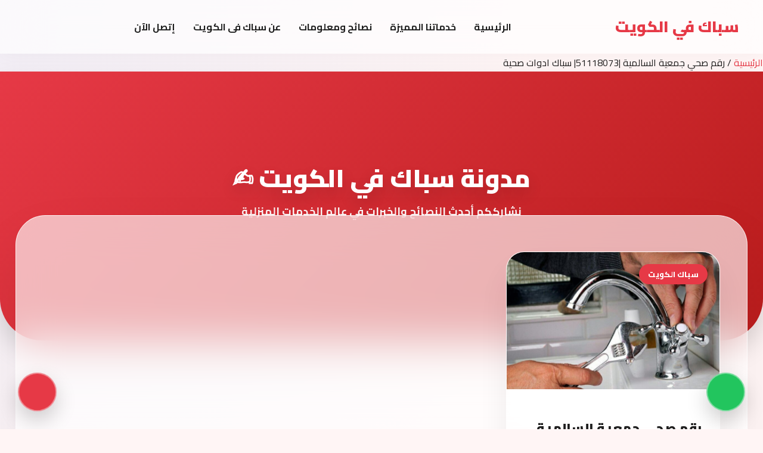

--- FILE ---
content_type: text/html; charset=UTF-8
request_url: https://sabak-kuwait.com/tag/%D8%B1%D9%82%D9%85-%D8%B5%D8%AD%D9%8A-%D8%AC%D9%85%D8%B9%D9%8A%D8%A9-%D8%A7%D9%84%D8%B3%D8%A7%D9%84%D9%85%D9%8A%D8%A9/
body_size: 10485
content:
<!doctype html>
<html dir="rtl" lang="ar" prefix="og: https://ogp.me/ns#" dir="rtl">
<head>
<meta charset="UTF-8">
<meta name="viewport" content="width=device-width, initial-scale=1, maximum-scale=1, user-scalable=no">
<link href="https://fonts.googleapis.com/css2?family=Cairo:wght@400;600;700;800;900&display=swap" rel="stylesheet">
<link rel="dns-prefetch" href="//www.google.com">
<link rel="dns-prefetch" href="//www.google-analytics.com">
<link rel="preconnect" href="//fonts.googleapis.com" crossorigin>
<link rel="preconnect" href="//fonts.gstatic.com" crossorigin>
<link rel="preconnect" href="https://fonts.googleapis.com" crossorigin>
<link rel="preconnect" href="https://fonts.gstatic.com" crossorigin>
<link rel="dns-prefetch" href="//fonts.googleapis.com">
<title>رقم صحي جمعية السالمية - سباك في الكويت</title>
<meta name="robots" content="follow, noindex"/>
<meta property="og:locale" content="ar_AR"/>
<meta property="og:type" content="article"/>
<meta property="og:title" content="رقم صحي جمعية السالمية - سباك في الكويت"/>
<meta property="og:url" content="https://sabak-kuwait.com/tag/%d8%b1%d9%82%d9%85-%d8%b5%d8%ad%d9%8a-%d8%ac%d9%85%d8%b9%d9%8a%d8%a9-%d8%a7%d9%84%d8%b3%d8%a7%d9%84%d9%85%d9%8a%d8%a9/"/>
<meta property="og:site_name" content="سباك فى الكويت"/>
<meta name="twitter:card" content="summary_large_image"/>
<meta name="twitter:title" content="رقم صحي جمعية السالمية - سباك في الكويت"/>
<meta name="twitter:label1" content="مقالات"/>
<meta name="twitter:data1" content="1"/>
<script type="application/ld+json" class="rank-math-schema-pro">{"@context":"https://schema.org","@graph":[{"@type":"Organization","@id":"https://sabak-kuwait.com/#organization","name":"\u0633\u0628\u0627\u0643 \u0641\u0649 \u0627\u0644\u0643\u0648\u064a\u062a","url":"https://sabak-kuwait.com"},{"@type":"WebSite","@id":"https://sabak-kuwait.com/#website","url":"https://sabak-kuwait.com","name":"\u0633\u0628\u0627\u0643 \u0641\u0649 \u0627\u0644\u0643\u0648\u064a\u062a","publisher":{"@id":"https://sabak-kuwait.com/#organization"},"inLanguage":"ar"},{"@type":"CollectionPage","@id":"https://sabak-kuwait.com/tag/%d8%b1%d9%82%d9%85-%d8%b5%d8%ad%d9%8a-%d8%ac%d9%85%d8%b9%d9%8a%d8%a9-%d8%a7%d9%84%d8%b3%d8%a7%d9%84%d9%85%d9%8a%d8%a9/#webpage","url":"https://sabak-kuwait.com/tag/%d8%b1%d9%82%d9%85-%d8%b5%d8%ad%d9%8a-%d8%ac%d9%85%d8%b9%d9%8a%d8%a9-%d8%a7%d9%84%d8%b3%d8%a7%d9%84%d9%85%d9%8a%d8%a9/","name":"\u0631\u0642\u0645 \u0635\u062d\u064a \u062c\u0645\u0639\u064a\u0629 \u0627\u0644\u0633\u0627\u0644\u0645\u064a\u0629 - \u0633\u0628\u0627\u0643 \u0641\u064a \u0627\u0644\u0643\u0648\u064a\u062a","isPartOf":{"@id":"https://sabak-kuwait.com/#website"},"inLanguage":"ar"}]}</script>
<link rel="alternate" type="application/rss+xml" title="سباك في الكويت &laquo; رقم صحي جمعية السالمية خلاصة الوسوم" href="https://sabak-kuwait.com/tag/%d8%b1%d9%82%d9%85-%d8%b5%d8%ad%d9%8a-%d8%ac%d9%85%d8%b9%d9%8a%d8%a9-%d8%a7%d9%84%d8%b3%d8%a7%d9%84%d9%85%d9%8a%d8%a9/feed/"/>
<style id='wp-img-auto-sizes-contain-inline-css' type='text/css'>img:is([sizes=auto i],[sizes^="auto," i]){contain-intrinsic-size:3000px 1500px}</style>
<style id='classic-theme-styles-inline-css' type='text/css'>.wp-block-button__link{color:#fff;background-color:#32373c;border-radius:9999px;box-shadow:none;text-decoration:none;padding:calc(.667em + 2px) calc(1.333em + 2px);font-size:1.125em}.wp-block-file__button{background:#32373c;color:#fff;text-decoration:none}</style>
<style id='toc-screen-css' media='all'>#toc_container li,#toc_container ul{margin:0;padding:0}#toc_container.no_bullets li,#toc_container.no_bullets ul,#toc_container.no_bullets ul li,.toc_widget_list.no_bullets,.toc_widget_list.no_bullets li{background:0 0;list-style-type:none;list-style:none}#toc_container.have_bullets li{padding-left:12px}#toc_container ul ul{margin-left:1.5em}#toc_container{background:#f9f9f9;border:1px solid #aaa;padding:10px;margin-bottom:1em;width:auto;display:table;font-size:95%}#toc_container.toc_light_blue{background:#edf6ff}#toc_container.toc_white{background:#fff}#toc_container.toc_black{background:#000}#toc_container.toc_transparent{background:none transparent}#toc_container p.toc_title{text-align:center;font-weight:700;margin:0;padding:0}#toc_container.toc_black p.toc_title{color:#aaa}#toc_container span.toc_toggle{font-weight:400;font-size:90%}#toc_container p.toc_title+ul.toc_list{margin-top:1em}.toc_wrap_left{float:left;margin-right:10px}.toc_wrap_right{float:right;margin-left:10px}#toc_container a{text-decoration:none;text-shadow:none}#toc_container a:hover{text-decoration:underline}.toc_sitemap_posts_letter{font-size:1.5em;font-style:italic}</style>
<link rel='stylesheet' id='sas-style-css' href='https://sabak-kuwait.com/wp-content/themes/SAS/assets/css/main.css' type='text/css' media='all'/>
<style id='sas-style-inline-css' type='text/css'>:root{--main-color:#e63946;--gold:#f1c40f;--navy:#1e293b;--whatsapp:#25d366;--text-gray:#555}body,#page{width:100%;overflow-x:hidden;margin:0;padding:0;background-color:#f8f9fa;font-family:'Cairo',sans-serif!important}.container{width:100%;max-width:1200px;margin:0 auto;padding:0 20px;box-sizing:border-box}.sas-services-wrapper{display:grid;grid-template-columns:repeat(auto-fill,minmax(300px,1fr));gap:35px;margin:50px 0}.sas-service-card{background:#fff;border-radius:20px;padding:35px 25px;text-align:center;border:1px solid rgba(0,0,0,.05);box-shadow:0 10px 30px rgba(0,0,0,.04);transition:all .4s cubic-bezier(.175,.885,.32,1.275);position:relative;display:flex;flex-direction:column;height:100%}.sas-service-card:hover{transform:translateY(-10px);box-shadow:0 25px 50px rgba(0,102,255,.1);border-color:var(--main-color)}.sas-verified-badge{position:absolute;top:15px;left:15px;background:#34c759;color:#fff;padding:5px 12px;border-radius:30px;font-size:11px;font-weight:900;display:flex;align-items:center;gap:5px}.sas-service-card h3{margin:30px 0 15px;font-size:22px;font-weight:900;color:var(--navy)}.sas-service-card h3 a{text-decoration:none;color:inherit}.sas-stars{color:var(--gold);font-size:16px;margin-bottom:15px}.sas-service-card p{font-size:15px;color:#64748b;line-height:1.7;margin-bottom:25px}.sas-card-btn{display:inline-block;padding:12px 30px;background:transparent;color:var(--main-color)!important;border:2.5px solid var(--main-color);border-radius:12px;font-size:15px;font-weight:900;text-decoration:none;transition:.3s;margin-top:auto}.sas-card-btn:hover{background:var(--main-color);color:#fff!important}.sas-regions-grid{display:grid!important;grid-template-columns:repeat(auto-fill,minmax(180px,1fr))!important;gap:15px!important;width:100%;margin:40px 0}.sas-region-card{background:#fff;border:1px solid #eee;border-radius:12px;padding:20px;text-align:center;cursor:pointer;transition:.3s}.sas-region-card:hover{border-color:var(--main-color);background:#f0f7ff;transform:translateY(-3px)}.sas-region-card a{text-decoration:none;color:#333;font-weight:800}</style>
<link rel='stylesheet' id='dashicons-css' href='https://sabak-kuwait.com/wp-includes/css/dashicons.min.css' type='text/css' media='all'/>
<script type="text/javascript" src="https://sabak-kuwait.com/wp-includes/js/jquery/jquery.min.js.pagespeed.jm.PoWN7KAtLT.js" id="jquery-core-js"></script>
<script type="text/javascript" src="https://sabak-kuwait.com/wp-includes/js/jquery/jquery-migrate.min.js.pagespeed.jm.bhhu-RahTI.js" id="jquery-migrate-js"></script>
<style id='sas-ui'>:root{--sas-main:#e63946!important;--sas-hover:#b91c1c!important;--sas-bg:#fff5f5!important;--sas-text:#1f1f1f!important;--sas-gold:#f1c40f!important;--glass-bg:rgba(255,255,255,.65)!important;--glass-blur:blur(35px)!important;--glass-border:1px solid rgba(255,255,255,.8)!important;--shadow-soft:0 30px 60px rgba(0,0,0,.08)!important;--container-reset:transparent!important}body{background-color:var(--sas-bg)!important;background-image:radial-gradient(at 0% 0%,rgba(230,57,70,.12) 0,transparent 50%) , linear-gradient(180deg,#fff5f5 0%,#e2e8f0 100%);background-attachment:fixed!important;background-repeat:no-repeat!important;color:var(--sas-text)!important}#page,.site,.site-content,.site-main,.wrap,.entry-content{background:var(--container-reset)!important;box-shadow:none!important;border:none!important}.sas-card,.service-card,.geo-item,.glass-box-direct,.glass-area-direct,.glass-about-wrapper,.service-wrapper-glass,.card-glass-finish,.sas-blog-card-glass,.sas-info-card,.sidebar,.widget,.card-ultimate,.card_v100,.area-crystal-card{background:var(--glass-bg)!important;backdrop-filter:var(--glass-blur)!important;-webkit-backdrop-filter:var(--glass-blur)!important;border:var(--glass-border)!important;box-shadow:var(--shadow-soft)!important;border-radius:30px!important;color:var(--sas-text)!important;transition:.3s ease!important}.sas-card:hover,.service-card:hover,.card-glass-finish:hover{transform:translateY(-8px);border-color:var(--sas-main)!important}[class*="hero"],.page-header,.about-hero-glass{background:linear-gradient(135deg,var(--sas-main) 0%,var(--sas-hover) 100%)!important;color:#fff!important;border-radius:0 0 70px 70px!important;margin-bottom:-100px!important;position:relative;z-index:5;padding-top:140px!important;padding-bottom:200px!important;box-shadow:0 20px 40px rgba(0,0,0,.15)!important}[class*="hero"] h1,[class*="hero"] p{color:#fff!important;text-shadow:0 5px 15px rgba(0,0,0,.1)}a{color:var(--sas-main);transition:.3s;text-decoration:none}a:hover{color:var(--sas-hover)}.btn-ph,.btn_ph{background:var(--sas-main)!important;color:#fff!important}.btn-wa,.btn_wa{background:#25d366!important;color:#fff!important}.dashicons-star-filled,.star-rating,.glass-stars{color:var(--sas-gold)!important}</style>
<style>*{box-sizing:border-box}.sas-container-header{max-width:1240px!important;width:100%!important;margin:0 auto!important;padding-left:20px!important;padding-right:20px!important}.sas-main-header{background:var(--glass-bg,#fff)!important;backdrop-filter:var(--glass-blur,blur(10px))!important;-webkit-backdrop-filter:var(--glass-blur,blur(10px))!important;height:90px;width:100%;position:relative;z-index:9999;border-bottom:1px solid rgba(255,255,255,.1);display:flex;align-items:center;box-shadow:0 5px 30px rgba(0,0,0,.03)}.sas-header-inner{display:flex;justify-content:space-between;align-items:center;width:100%;direction:rtl}.sas-logo img{max-height:50px;width:auto;transition:.3s}.sas-logo a{color:var(--sas-main)!important;font-size:26px;font-weight:900;text-decoration:none}.sas-logo:hover img{transform:scale(1.05)}.sas-desktop-nav{flex:1;display:flex;justify-content:center}.sas-desktop-nav ul{display:flex;gap:20px;list-style:none;margin:0;padding:0}.sas-desktop-nav a{color:var(--sas-text);font-size:16px;font-weight:700;text-decoration:none;padding:8px 15px;border-radius:50px;transition:.3s}.sas-desktop-nav a:hover{color:var(--sas-main)!important;background:rgba(0,0,0,.04)}.sas-controls{display:flex;align-items:center;gap:15px}.sas-btn-icon{background:transparent!important;border:none!important;color:var(--sas-main);cursor:pointer;padding:5px;transition:.3s;display:flex;align-items:center;justify-content:center}.sas-btn-icon:hover{transform:scale(1.1);color:var(--sas-hover)}.sas-burger{display:none}@media (max-width:991px){.sas-desktop-nav{display:none!important}.sas-burger{display:block!important}.sas-main-header{height:80px}.sas-logo img{max-height:40px}}.sas-search-overlay{position:fixed;top:0;left:0;width:100%;height:100%;background:rgba(255,255,255,.95);backdrop-filter:blur(20px);z-index:999999;opacity:0;visibility:hidden;transition:.4s;display:flex;flex-direction:column;align-items:center;justify-content:center}.sas-search-overlay.open{opacity:1;visibility:visible}.sas-search-close{position:absolute;top:30px;left:30px;background:none;border:none;font-size:40px;cursor:pointer;color:var(--sas-text);transition:.3s}.sas-search-close:hover{color:var(--sas-main);transform:rotate(90deg)}.sas-search-form{width:90%;max-width:800px;text-align:center}.sas-search-input{width:100%;border:none;background:transparent;border-bottom:3px solid var(--sas-main);font-size:40px;font-weight:900;color:var(--sas-text);padding:20px 0;text-align:center;outline:none}.sas-search-input::placeholder{color:#ccc;opacity:1}.sas-drawer{position:fixed;top:0;right:-100%;width:85%;max-width:320px;height:100%;background:var(--glass-bg,#fff)!important;backdrop-filter:blur(25px)!important;z-index:100000;transition:.4s;padding:40px 30px;border-left:1px solid rgba(0,0,0,.1)}.sas-drawer.open{right:0}.sas-overlay-bg{position:fixed;top:0;left:0;width:100%;height:100%;background:rgba(0,0,0,.4);z-index:99999;opacity:0;visibility:hidden;transition:.4s}.sas-overlay-bg.open{opacity:1;visibility:visible}.mobile-menu li{border-bottom:1px solid rgba(0,0,0,.05)}.mobile-menu a{display:block;padding:15px 0;color:var(--sas-text);font-weight:800;text-decoration:none}</style>
<style id='global-styles-inline-css' type='text/css'>:root{--wp--preset--aspect-ratio--square:1;--wp--preset--aspect-ratio--4-3: 4/3;--wp--preset--aspect-ratio--3-4: 3/4;--wp--preset--aspect-ratio--3-2: 3/2;--wp--preset--aspect-ratio--2-3: 2/3;--wp--preset--aspect-ratio--16-9: 16/9;--wp--preset--aspect-ratio--9-16: 9/16;--wp--preset--color--black:#000;--wp--preset--color--cyan-bluish-gray:#abb8c3;--wp--preset--color--white:#fff;--wp--preset--color--pale-pink:#f78da7;--wp--preset--color--vivid-red:#cf2e2e;--wp--preset--color--luminous-vivid-orange:#ff6900;--wp--preset--color--luminous-vivid-amber:#fcb900;--wp--preset--color--light-green-cyan:#7bdcb5;--wp--preset--color--vivid-green-cyan:#00d084;--wp--preset--color--pale-cyan-blue:#8ed1fc;--wp--preset--color--vivid-cyan-blue:#0693e3;--wp--preset--color--vivid-purple:#9b51e0;--wp--preset--gradient--vivid-cyan-blue-to-vivid-purple:linear-gradient(135deg,#0693e3 0%,#9b51e0 100%);--wp--preset--gradient--light-green-cyan-to-vivid-green-cyan:linear-gradient(135deg,#7adcb4 0%,#00d082 100%);--wp--preset--gradient--luminous-vivid-amber-to-luminous-vivid-orange:linear-gradient(135deg,#fcb900 0%,#ff6900 100%);--wp--preset--gradient--luminous-vivid-orange-to-vivid-red:linear-gradient(135deg,#ff6900 0%,#cf2e2e 100%);--wp--preset--gradient--very-light-gray-to-cyan-bluish-gray:linear-gradient(135deg,#eee 0%,#a9b8c3 100%);--wp--preset--gradient--cool-to-warm-spectrum:linear-gradient(135deg,#4aeadc 0%,#9778d1 20%,#cf2aba 40%,#ee2c82 60%,#fb6962 80%,#fef84c 100%);--wp--preset--gradient--blush-light-purple:linear-gradient(135deg,#ffceec 0%,#9896f0 100%);--wp--preset--gradient--blush-bordeaux:linear-gradient(135deg,#fecda5 0%,#fe2d2d 50%,#6b003e 100%);--wp--preset--gradient--luminous-dusk:linear-gradient(135deg,#ffcb70 0%,#c751c0 50%,#4158d0 100%);--wp--preset--gradient--pale-ocean:linear-gradient(135deg,#fff5cb 0%,#b6e3d4 50%,#33a7b5 100%);--wp--preset--gradient--electric-grass:linear-gradient(135deg,#caf880 0%,#71ce7e 100%);--wp--preset--gradient--midnight:linear-gradient(135deg,#020381 0%,#2874fc 100%);--wp--preset--font-size--small:13px;--wp--preset--font-size--medium:20px;--wp--preset--font-size--large:36px;--wp--preset--font-size--x-large:42px;--wp--preset--spacing--20:.44rem;--wp--preset--spacing--30:.67rem;--wp--preset--spacing--40:1rem;--wp--preset--spacing--50:1.5rem;--wp--preset--spacing--60:2.25rem;--wp--preset--spacing--70:3.38rem;--wp--preset--spacing--80:5.06rem;--wp--preset--shadow--natural:6px 6px 9px rgba(0,0,0,.2);--wp--preset--shadow--deep:12px 12px 50px rgba(0,0,0,.4);--wp--preset--shadow--sharp:6px 6px 0 rgba(0,0,0,.2);--wp--preset--shadow--outlined:6px 6px 0 -3px #fff , 6px 6px #000;--wp--preset--shadow--crisp:6px 6px 0 #000}:where(.is-layout-flex){gap:.5em}:where(.is-layout-grid){gap:.5em}body .is-layout-flex{display:flex}.is-layout-flex{flex-wrap:wrap;align-items:center}.is-layout-flex > :is(*, div){margin:0}body .is-layout-grid{display:grid}.is-layout-grid > :is(*, div){margin:0}:where(.wp-block-columns.is-layout-flex){gap:2em}:where(.wp-block-columns.is-layout-grid){gap:2em}:where(.wp-block-post-template.is-layout-flex){gap:1.25em}:where(.wp-block-post-template.is-layout-grid){gap:1.25em}.has-black-color{color:var(--wp--preset--color--black)!important}.has-cyan-bluish-gray-color{color:var(--wp--preset--color--cyan-bluish-gray)!important}.has-white-color{color:var(--wp--preset--color--white)!important}.has-pale-pink-color{color:var(--wp--preset--color--pale-pink)!important}.has-vivid-red-color{color:var(--wp--preset--color--vivid-red)!important}.has-luminous-vivid-orange-color{color:var(--wp--preset--color--luminous-vivid-orange)!important}.has-luminous-vivid-amber-color{color:var(--wp--preset--color--luminous-vivid-amber)!important}.has-light-green-cyan-color{color:var(--wp--preset--color--light-green-cyan)!important}.has-vivid-green-cyan-color{color:var(--wp--preset--color--vivid-green-cyan)!important}.has-pale-cyan-blue-color{color:var(--wp--preset--color--pale-cyan-blue)!important}.has-vivid-cyan-blue-color{color:var(--wp--preset--color--vivid-cyan-blue)!important}.has-vivid-purple-color{color:var(--wp--preset--color--vivid-purple)!important}.has-black-background-color{background-color:var(--wp--preset--color--black)!important}.has-cyan-bluish-gray-background-color{background-color:var(--wp--preset--color--cyan-bluish-gray)!important}.has-white-background-color{background-color:var(--wp--preset--color--white)!important}.has-pale-pink-background-color{background-color:var(--wp--preset--color--pale-pink)!important}.has-vivid-red-background-color{background-color:var(--wp--preset--color--vivid-red)!important}.has-luminous-vivid-orange-background-color{background-color:var(--wp--preset--color--luminous-vivid-orange)!important}.has-luminous-vivid-amber-background-color{background-color:var(--wp--preset--color--luminous-vivid-amber)!important}.has-light-green-cyan-background-color{background-color:var(--wp--preset--color--light-green-cyan)!important}.has-vivid-green-cyan-background-color{background-color:var(--wp--preset--color--vivid-green-cyan)!important}.has-pale-cyan-blue-background-color{background-color:var(--wp--preset--color--pale-cyan-blue)!important}.has-vivid-cyan-blue-background-color{background-color:var(--wp--preset--color--vivid-cyan-blue)!important}.has-vivid-purple-background-color{background-color:var(--wp--preset--color--vivid-purple)!important}.has-black-border-color{border-color:var(--wp--preset--color--black)!important}.has-cyan-bluish-gray-border-color{border-color:var(--wp--preset--color--cyan-bluish-gray)!important}.has-white-border-color{border-color:var(--wp--preset--color--white)!important}.has-pale-pink-border-color{border-color:var(--wp--preset--color--pale-pink)!important}.has-vivid-red-border-color{border-color:var(--wp--preset--color--vivid-red)!important}.has-luminous-vivid-orange-border-color{border-color:var(--wp--preset--color--luminous-vivid-orange)!important}.has-luminous-vivid-amber-border-color{border-color:var(--wp--preset--color--luminous-vivid-amber)!important}.has-light-green-cyan-border-color{border-color:var(--wp--preset--color--light-green-cyan)!important}.has-vivid-green-cyan-border-color{border-color:var(--wp--preset--color--vivid-green-cyan)!important}.has-pale-cyan-blue-border-color{border-color:var(--wp--preset--color--pale-cyan-blue)!important}.has-vivid-cyan-blue-border-color{border-color:var(--wp--preset--color--vivid-cyan-blue)!important}.has-vivid-purple-border-color{border-color:var(--wp--preset--color--vivid-purple)!important}.has-vivid-cyan-blue-to-vivid-purple-gradient-background{background:var(--wp--preset--gradient--vivid-cyan-blue-to-vivid-purple)!important}.has-light-green-cyan-to-vivid-green-cyan-gradient-background{background:var(--wp--preset--gradient--light-green-cyan-to-vivid-green-cyan)!important}.has-luminous-vivid-amber-to-luminous-vivid-orange-gradient-background{background:var(--wp--preset--gradient--luminous-vivid-amber-to-luminous-vivid-orange)!important}.has-luminous-vivid-orange-to-vivid-red-gradient-background{background:var(--wp--preset--gradient--luminous-vivid-orange-to-vivid-red)!important}.has-very-light-gray-to-cyan-bluish-gray-gradient-background{background:var(--wp--preset--gradient--very-light-gray-to-cyan-bluish-gray)!important}.has-cool-to-warm-spectrum-gradient-background{background:var(--wp--preset--gradient--cool-to-warm-spectrum)!important}.has-blush-light-purple-gradient-background{background:var(--wp--preset--gradient--blush-light-purple)!important}.has-blush-bordeaux-gradient-background{background:var(--wp--preset--gradient--blush-bordeaux)!important}.has-luminous-dusk-gradient-background{background:var(--wp--preset--gradient--luminous-dusk)!important}.has-pale-ocean-gradient-background{background:var(--wp--preset--gradient--pale-ocean)!important}.has-electric-grass-gradient-background{background:var(--wp--preset--gradient--electric-grass)!important}.has-midnight-gradient-background{background:var(--wp--preset--gradient--midnight)!important}.has-small-font-size{font-size:var(--wp--preset--font-size--small)!important}.has-medium-font-size{font-size:var(--wp--preset--font-size--medium)!important}.has-large-font-size{font-size:var(--wp--preset--font-size--large)!important}.has-x-large-font-size{font-size:var(--wp--preset--font-size--x-large)!important}</style>
</head>
<body class="rtl archive tag tag-391 wp-theme-SAS">
<header class="sas-main-header">
<div class="sas-container-header sas-header-inner">
<div class="sas-logo">
<a href="https://sabak-kuwait.com/">
<span>سباك في الكويت</span> </a>
</div>
<nav class="sas-desktop-nav">
<ul id="menu-plumber-main-menu" class="menu"><li id="menu-item-1559" class="menu-item menu-item-type-custom menu-item-object-custom menu-item-home menu-item-1559"><a href="https://sabak-kuwait.com/">الرئيسية</a></li>
<li id="menu-item-1561" class="menu-item menu-item-type-post_type menu-item-object-page menu-item-1561"><a href="https://sabak-kuwait.com/services/">خدماتنا المميزة</a></li>
<li id="menu-item-1563" class="menu-item menu-item-type-post_type menu-item-object-page current_page_parent menu-item-1563"><a href="https://sabak-kuwait.com/blog/">نصائح ومعلومات</a></li>
<li id="menu-item-1562" class="menu-item menu-item-type-post_type menu-item-object-page menu-item-1562"><a href="https://sabak-kuwait.com/about/">عن سباك فى الكويت</a></li>
<li id="menu-item-1560" class="menu-item menu-item-type-post_type menu-item-object-page menu-item-1560"><a href="https://sabak-kuwait.com/contact/">إتصل الآن</a></li>
</ul> </nav>
<div class="sas-controls">
<button class="sas-btn-icon" onclick="toggleSasSearch()" aria-label="بحث">
<span class="dashicons dashicons-search" style="font-size: 28px;"></span>
</button>
<button class="sas-btn-icon sas-burger" onclick="toggleSasMenu()" aria-label="القائمة">
<span class="dashicons dashicons-menu-alt3" style="font-size: 32px;"></span>
</button>
</div>
</div>
</header>
<div class="sas-search-overlay" id="sasSearchOverlay">
<button class="sas-search-close" onclick="toggleSasSearch()">&times;</button>
<form role="search" method="get" class="sas-search-form" action="https://sabak-kuwait.com/">
<input type="text" name="s" class="sas-search-input" placeholder="عن ماذا تبحث؟" autocomplete="off" autofocus>
<p style="margin-top: 20px; font-weight: 700; color: #888;">اضغط Enter للبحث</p>
</form>
</div>
<div class="sas-overlay-bg" id="sasOverlayBg" onclick="toggleSasMenu()"></div>
<div class="sas-drawer" id="sasDrawer">
<div style="display: flex; justify-content: space-between; align-items: center; margin-bottom: 30px;">
<span style="font-weight: 900; color: var(--sas-main); font-size: 22px;">القائمة</span>
<button onclick="toggleSasMenu()" style="border: none; background: none; font-size: 30px; cursor: pointer;">&times;</button>
</div>
<div class="mobile-menu">
<ul id="menu-plumber-main-menu-1" class="menu"><li class="menu-item menu-item-type-custom menu-item-object-custom menu-item-home menu-item-1559"><a href="https://sabak-kuwait.com/">الرئيسية</a></li>
<li class="menu-item menu-item-type-post_type menu-item-object-page menu-item-1561"><a href="https://sabak-kuwait.com/services/">خدماتنا المميزة</a></li>
<li class="menu-item menu-item-type-post_type menu-item-object-page current_page_parent menu-item-1563"><a href="https://sabak-kuwait.com/blog/">نصائح ومعلومات</a></li>
<li class="menu-item menu-item-type-post_type menu-item-object-page menu-item-1562"><a href="https://sabak-kuwait.com/about/">عن سباك فى الكويت</a></li>
<li class="menu-item menu-item-type-post_type menu-item-object-page menu-item-1560"><a href="https://sabak-kuwait.com/contact/">إتصل الآن</a></li>
</ul> </div>
</div>
<script>function toggleSasSearch(){const overlay=document.getElementById('sasSearchOverlay');overlay.classList.toggle('open');if(overlay.classList.contains('open')){setTimeout(()=>document.querySelector('.sas-search-input').focus(),100);}}function toggleSasMenu(){document.getElementById('sasDrawer').classList.toggle('open');document.getElementById('sasOverlayBg').classList.toggle('open');}</script>
<div class="sas-breadcrumbs-glass">
<div class="container">
<nav class="sas-bc-v400" aria-label="Breadcrumb"><div class="sas-bc-container" itemscope itemtype="https://schema.org/BreadcrumbList"><span itemprop="itemListElement" itemscope itemtype="https://schema.org/ListItem"><a itemprop="item" href="https://sabak-kuwait.com"><span itemprop="name">الرئيسية</span></a><meta itemprop="position" content="1"/></span><span class="sep"> / </span><span itemprop="itemListElement" itemscope itemtype="https://schema.org/ListItem"><span itemprop="name" class="current">رقم صحي جمعية السالمية |51118073| سباك ادوات صحية</span><meta itemprop="position" content="2"/></span></div></nav> </div>
</div>
<style>.site-content,.container{max-width:100%!important;padding:0!important;margin:0!important}body{background:radial-gradient(at 0% 0%,rgba(0,102,255,.05) 0,transparent 50%) , var(--sas-bg)!important;font-family:'Cairo',sans-serif!important}.blog-hero-glass{background:linear-gradient(135deg,var(--sas-main) 0%,var(--sas-hover) 100%);padding:100px 20px 150px;text-align:center;color:#fff;border-radius:0 0 70px 70px;box-shadow:0 15px 35px rgba(0,0,0,.1);position:relative}.blog-hero-glass h1{font-size:2.6rem;font-weight:900;margin:0;color:#fff!important;text-shadow:0 10px 25px rgba(0,0,0,.15)}.blog-hero-glass p{font-size:18px;opacity:.95;margin-top:15px;font-weight:700;max-width:800px;margin:0 auto}.glass-blog-wrapper{max-width:1240px!important;width:96%;margin:-110px auto 80px;padding:60px 45px;background:var(--glass-bg,#fff);backdrop-filter:var(--glass-blur,none);-webkit-backdrop-filter:var(--glass-blur,none);border:var(--glass-border,1px solid #e2e8f0);border-radius:50px;box-shadow:0 40px 100px rgba(0,0,0,.05);position:relative;z-index:10}.sas-blog-grid{display:grid;grid-template-columns:repeat(auto-fill,minmax(340px,1fr));gap:30px}.sas-blog-card-glass{background:var(--glass-bg,#fff);backdrop-filter:var(--glass-blur,none);border:var(--glass-border,1px solid #f1f5f9);border-radius:35px;overflow:hidden;transition:all .5s cubic-bezier(.23,1,.32,1);display:flex;flex-direction:column;height:100%;animation:fadeInUp .7s forwards}@keyframes fadeInUp { from { opacity: 0; transform: translateY(20px); } to { opacity: 1; transform: translateY(0); } }.sas-blog-card-glass:hover{transform:translateY(-12px);background:var(--glass-bg,#fff);box-shadow:0 30px 60px rgba(0,0,0,.08);border-color:var(--sas-main)}.blog-thumb-glass{height:230px;overflow:hidden;position:relative}.blog-thumb-glass img{width:100%;height:100%;object-fit:cover;transition:.8s}.sas-blog-card-glass:hover .blog-thumb-glass img{transform:scale(1.1)}.blog-cat-glass{position:absolute;top:20px;right:20px;background:var(--sas-main);color:#fff;padding:5px 15px;border-radius:20px;font-size:13px;font-weight:800;box-shadow:0 5px 15px rgba(0,0,0,.1);z-index:2}.blog-content{padding:30px;flex-grow:1;display:flex;flex-direction:column}.blog-content h3 a{color:var(--sas-text);text-decoration:none;font-weight:900;font-size:22px;line-height:1.4}.blog-content h3 a:hover{color:var(--sas-main)}.blog-meta{margin-top:auto;padding-top:20px;border-top:1px solid rgba(0,0,0,.05);display:flex;justify-content:space-between;color:#64748b;font-size:13px;font-weight:700}#sas-scroll-trigger{height:100px;display:flex;align-items:center;justify-content:center;width:100%;margin-top:40px}.sas-dots span{background:var(--sas-main)}@media (max-width:768px){.glass-blog-wrapper{padding:40px 15px!important;margin-top:-90px}.blog-hero-glass h1{font-size:2rem}}</style>
<header class="blog-hero-glass">
<div class="container">
<h1>مدونة سباك في الكويت ✍️</h1>
<p>نشارككم أحدث النصائح والخبرات في عالم الخدمات المنزلية</p>
</div>
</header>
<div class="site-content">
<div style="width: 100%; display: flex; justify-content: center;">
<div class="glass-blog-wrapper">
<div id="sas-posts-container" class="sas-blog-grid">
<article class="sas-blog-card-glass">
<div class="blog-thumb-glass">
<span class="blog-cat-glass">سباك الكويت</span><img width="768" height="538" src="https://sabak-kuwait.com/wp-content/uploads/2020/10/رقم-صحي-جمعية-السالمية-768x538.jpg" class="attachment-medium_large size-medium_large wp-post-image" alt="رقم صحي جمعية السالمية" decoding="async" fetchpriority="high" srcset="https://sabak-kuwait.com/wp-content/uploads/2020/10/رقم-صحي-جمعية-السالمية-768x538.jpg 768w, https://sabak-kuwait.com/wp-content/uploads/2020/10/رقم-صحي-جمعية-السالمية-300x210.jpg 300w, https://sabak-kuwait.com/wp-content/uploads/2020/10/رقم-صحي-جمعية-السالمية-1024x717.jpg 1024w, https://sabak-kuwait.com/wp-content/uploads/2020/10/رقم-صحي-جمعية-السالمية-1536x1075.jpg 1536w, https://sabak-kuwait.com/wp-content/uploads/2020/10/رقم-صحي-جمعية-السالمية-600x420.jpg 600w, https://sabak-kuwait.com/wp-content/uploads/2020/10/رقم-صحي-جمعية-السالمية.jpg 2000w" sizes="(max-width: 768px) 100vw, 768px" title="رقم صحي جمعية السالمية |51118073| سباك ادوات صحية 1 رقم صحي جمعية السالمية |51118073| سباك ادوات صحية"> </div>
<div class="blog-content">
<h3><a href="https://sabak-kuwait.com/%d8%b1%d9%82%d9%85-%d8%b5%d8%ad%d9%8a-%d8%ac%d9%85%d8%b9%d9%8a%d8%a9-%d8%a7%d9%84%d8%b3%d8%a7%d9%84%d9%85%d9%8a%d8%a9/">رقم صحي جمعية السالمية |51118073| سباك ادوات صحية</a></h3>
<p style="color:#64748b; margin:15px 0; font-size:15px; line-height:1.6;">رقم صحي جمعية السالمية |51118073| سباك ادوات صحية توفر لكم كل ماتطلبه التمديدات الصحية من فني سباك و...</p>
<div class="blog-meta">
<span><span class="dashicons dashicons-calendar"></span> 15 أكتوبر، 2024</span>
<a href="https://sabak-kuwait.com/%d8%b1%d9%82%d9%85-%d8%b5%d8%ad%d9%8a-%d8%ac%d9%85%d8%b9%d9%8a%d8%a9-%d8%a7%d9%84%d8%b3%d8%a7%d9%84%d9%85%d9%8a%d8%a9/" style="color:var(--sas-main); text-decoration:none;">اقرأ المزيد &larr;</a>
</div>
</div>
</article>
</div>
<div id="sas-scroll-trigger">
<div class="sas-dots" id="sas-loader"><span></span><span></span><span></span></div>
</div>
</div>
</div>
</div>
<script>
/**
 * SAS Infinite Scroll V2.0 (Blog Edition)
 */
document.addEventListener('DOMContentLoaded', function() {
    const container = document.getElementById('sas-posts-container');
    const trigger = document.getElementById('sas-scroll-trigger');
    const loader = document.getElementById('sas-loader');
    
    let page = 2; 
    let loading = false;
    let finished = false;

    const observer = new IntersectionObserver((entries) => {
        if (entries[0].isIntersecting && !loading && !finished) {
            loadPosts();
        }
    }, { rootMargin: '200px' });

    if(trigger) observer.observe(trigger);

    async function loadPosts() {
        loading = true;
        loader.style.opacity = '1';

        let currentUrl = window.location.href.split('?')[0]; 
        let url = currentUrl.replace(/\/$/, "") + '/page/' + page + '/';

        try {
            const response = await fetch(url);
            if (response.status === 404) { finishLoading(); return; }
            
            const text = await response.text();
            const parser = new DOMParser();
            const doc = parser.parseFromString(text, 'text/html');
            const newPosts = doc.querySelectorAll('.sas-blog-card-glass');

            if (newPosts.length > 0) {
                newPosts.forEach(post => {
                    post.style.opacity = '0';
                    post.style.transform = 'translateY(20px)';
                    container.appendChild(post);
                    requestAnimationFrame(() => {
                        post.style.transition = 'all 0.5s ease';
                        post.style.opacity = '1';
                        post.style.transform = 'translateY(0)';
                    });
                });
                page++;
                loading = false;
                loader.style.opacity = '0';
            } else {
                finishLoading();
            }
        } catch (e) {
            finishLoading();
        }
    }

    function finishLoading() {
        finished = true;
        loader.style.opacity = '0';
        trigger.innerHTML = '<div style="padding:20px; text-align:center; width:100%; color:var(--sas-text); opacity:0.7; font-weight:700;">✨ لا يوجد المزيد من المقالات</div>';
    }
});
</script>
</div><footer id="colophon" class="site-footer">
<div class="footer-blur-circle"></div>
<div class="container" style="max-width: 1240px; margin: 0 auto; padding: 0 20px; position: relative; z-index: 10;">
<div class="footer-glass-box">
<div class="footer-grid">
<div class="footer-col">
<h4 class="footer-title">عن سباك فى الكويت</h4>
<p>نقدم حلولاً ذكية لخدمات المنزل والأعمال بمعايير عالمية.</p>
<div class="sas-social-icons">
</div>
</div>
<div class="footer-col">
<h4 class="footer-title">روابط تهمك</h4>
<ul class="footer-links-list">
<li><a href="https://sabak-kuwait.com/services/plumbing/drain-jetting/">تسليك مجاري بالضغط</a></li><li><a href="https://sabak-kuwait.com/services/plumbing/leak-detection-kw/">كشف خرير المياه</a></li><li><a href="https://sabak-kuwait.com/services/plumbing/grohe-maintenance/">صيانة جروهي</a></li><li><a href="https://sabak-kuwait.com/services/plumbing/tank-cleaning-kw/">غسيل خزانات</a></li><li><a href="https://sabak-kuwait.com/services/plumbing/master-plumber/">معلم صحي</a></li> </ul>
</div>
<div class="footer-col">
<h4 class="footer-title">تغطية شاملة</h4>
<div class="tags-wrapper">
<a href="https://sabak-kuwait.com/area/abu-halifa-kw/" class="sas-tag-footer">📍 أبو حليفة</a><a href="https://sabak-kuwait.com/area/abu-fatira-kw/" class="sas-tag-footer">📍 أبو فطيرة</a><a href="https://sabak-kuwait.com/area/amghara-kw/" class="sas-tag-footer">📍 أمغرة</a><a href="https://sabak-kuwait.com/area/ishbiliya-kw/" class="sas-tag-footer">📍 اشبيلية</a><a href="https://sabak-kuwait.com/area/ahmadi-kw/" class="sas-tag-footer">📍 الأحمدي</a><a href="https://sabak-kuwait.com/area/andalus-kw/" class="sas-tag-footer">📍 الأندلس</a><a href="https://sabak-kuwait.com/area/bidaa-kw/" class="sas-tag-footer">📍 البدع</a><a href="https://sabak-kuwait.com/area/jabriya-kw/" class="sas-tag-footer">📍 الجابرية</a><a href="https://sabak-kuwait.com/area/jahra-kw/" class="sas-tag-footer">📍 الجهراء</a><a href="https://sabak-kuwait.com/area/khaldiya-kw/" class="sas-tag-footer">📍 الخالدية</a><a href="https://sabak-kuwait.com/area/khiran-kw/" class="sas-tag-footer">📍 الخيران</a><a href="https://sabak-kuwait.com/area/daiya-kw/" class="sas-tag-footer">📍 الدعية</a> </div>
</div>
</div>
<div class="footer-bottom-sas">
<p class="rights">© 2026 جميع الحقوق محفوظة لـ <span>سباك فى الكويت</span></p>
<div class="liveweb-credits">
تصميم وأرشفة <a href="https://liveweb.com" target="_blank" rel="nofollow" style="color:var(--sas-main); font-weight:800;">لايف ويب</a>
<span style="margin: 0 8px;">|</span>
<a href="tel:+201114323865" class="footer-tel-link">📞 +201114323865</a>
</div>
</div>
</div>
</div>
</footer>
<div class="sas-crystal-actions">
<a href="https://wa.me/96551118073" class="sas-glass-fab fab-wa sas-alive-anim" title="تواصل عبر واتساب">
<span class="dashicons dashicons-whatsapp"></span>
</a>
<a href="tel:51118073" class="sas-glass-fab fab-cl sas-alive-anim" title="اتصل بنا الآن">
<span class="dashicons dashicons-phone"></span>
</a>
</div>
<style>.site-footer{padding:40px 0 30px;position:relative;background:transparent;overflow:hidden}.footer-blur-circle{position:absolute;top:-100px;right:-100px;width:500px;height:500px;background:var(--sas-main);opacity:.05;filter:blur(120px);border-radius:50%}.sas-geo-bar{background:rgba(255,255,255,.9);backdrop-filter:blur(10px);border:1px solid var(--app-border,#e2e8f0);padding:15px 45px;border-radius:50px;margin-bottom:30px;text-align:center;box-shadow:0 10px 30px rgba(0,0,0,.05);position:relative;transition:.5s}.sas-geo-bar button{position:absolute;left:15px;top:50%;transform:translateY(-50%);background:#f1f5f9;border:none;width:32px;height:32px;border-radius:50%;cursor:pointer;color:#1e293b;font-weight:bold}.sas-geo-bar p{margin:0;font-size:15px;font-weight:700;color:#334155}.sas-geo-bar a{color:var(--app-primary,#2563eb);text-decoration:none;border-bottom:2px solid rgba(37,99,235,.2)}.footer-glass-box{background:#fff;border:1px solid #f1f5f9;padding:70px 50px;border-radius:50px;box-shadow:0 40px 80px rgba(0,0,0,.03)}.footer-grid{display:grid;grid-template-columns:repeat(auto-fit,minmax(280px,1fr));gap:40px;margin-bottom:50px}.footer-title{font-size:20px;color:var(--sas-main);font-weight:900;margin-bottom:30px;position:relative;padding-bottom:10px}.footer-title::after{content:'';position:absolute;bottom:0;right:0;width:40px;height:3px;background:var(--sas-main);border-radius:3px}.footer-col p{color:#64748b;font-size:15px;line-height:1.8}.sas-social-icons{display:flex;gap:12px;margin-top:25px}.social-glass-btn{width:42px;height:42px;border-radius:12px;display:flex;align-items:center;justify-content:center;background:#f8fafc;color:var(--sas-main);text-decoration:none;transition:.3s;border:1px solid #f1f5f9}.social-glass-btn:hover{transform:translateY(-5px);background:var(--sas-main);color:#fff}.footer-links-list{list-style:none;padding:0;margin:0}.footer-links-list li{margin-bottom:12px}.footer-links-list a{text-decoration:none;color:#475569;font-weight:700;font-size:15px;transition:.3s;display:block}.footer-links-list a:hover{color:var(--sas-main);transform:translateX(-5px)}.tags-wrapper{display:flex;flex-wrap:wrap;gap:10px}.sas-tag-footer{background:#f1f5f9;color:#475569;text-decoration:none;padding:8px 16px;border-radius:10px;font-size:13px;font-weight:700;transition:.2s}.sas-tag-footer:hover{background:var(--sas-main);color:#fff;transform:scale(1.05)}.footer-bottom-sas{text-align:center;border-top:1px solid #f1f5f9;padding-top:35px}.footer-bottom-sas .rights{color:#94a3b8;font-size:14px;font-weight:700;margin:0}.footer-bottom-sas .rights span{color:var(--sas-main)}.liveweb-credits{margin-top:12px;font-size:13px;color:#64748b;font-weight:600}.footer-tel-link{text-decoration:none;color:#64748b;direction:ltr;unicode-bidi:embed}.sas-glass-fab{position:fixed;bottom:30px;width:65px;height:65px;border-radius:50%;display:flex;align-items:center;justify-content:center;z-index:9999;color:#fff;text-decoration:none;backdrop-filter:blur(10px);border:2px solid rgba(255,255,255,.4);box-shadow:0 15px 35px rgba(0,0,0,.2);transition:.4s cubic-bezier(.175,.885,.32,1.275);transform-origin:center center}.fab-wa{right:30px;background:#22c55e}.fab-cl{left:30px;background:var(--sas-main)}.sas-glass-fab:hover{transform:scale(1.1) rotate(0deg);box-shadow:0 20px 45px rgba(0,0,0,.3)}.sas-glass-fab .dashicons{font-size:32px;width:32px;height:32px}.sas-alive-anim{animation:sas-heartbeat-swing 3.5s ease-in-out infinite}@keyframes sas-heartbeat-swing { 
        0%, 100% { transform: scale(1) rotate(0deg); }
        10% { transform: scale(1.15) rotate(10deg); } /* نبض مع ميلان يمين */
        20% { transform: scale(1) rotate(0deg); }
        30% { transform: scale(1.15) rotate(-10deg); } /* نبض مع ميلان يسار */
        40% { transform: scale(1) rotate(0deg); }
    }@media (max-width:768px){.footer-glass-box{padding:45px 25px;border-radius:40px}.footer-grid{gap:30px}.sas-glass-fab{width:58px;height:58px;bottom:25px}.fab-wa{right:20px}.fab-cl{left:20px}}</style>
<script>function hideGeoBar(){const bar=document.getElementById('sasFooterGeo');if(bar){bar.style.opacity='0';bar.style.transform='translateY(-20px)';setTimeout(()=>{bar.style.display='none';},500);}}</script>
<script type="speculationrules">
{"prefetch":[{"source":"document","where":{"and":[{"href_matches":"/*"},{"not":{"href_matches":["/wp-*.php","/wp-admin/*","/wp-content/uploads/*","/wp-content/*","/wp-content/plugins/*","/wp-content/themes/SAS/*","/*\\?(.+)"]}},{"not":{"selector_matches":"a[rel~=\"nofollow\"]"}},{"not":{"selector_matches":".no-prefetch, .no-prefetch a"}}]},"eagerness":"conservative"}]}
</script>
<div class="sas-loader"></div><script type="text/javascript" id="toc-front-js-extra">//<![CDATA[
var tocplus={"visibility_show":"show","visibility_hide":"hide","width":"Auto"};
//]]></script>
<script type="text/javascript" src="https://sabak-kuwait.com/wp-content/plugins/table-of-contents-plus/front.min.js.pagespeed.ce.V5lxIJtKBZ.js" id="toc-front-js"></script>
<script type="text/javascript" id="sas-script-js-extra">//<![CDATA[
var sas_ajax_object={"ajax_url":"https://sabak-kuwait.com/wp-admin/admin-ajax.php","nonce":"d58fd8650c","query":"{\"tag\":\"%d8%b1%d9%82%d9%85-%d8%b5%d8%ad%d9%8a-%d8%ac%d9%85%d8%b9%d9%8a%d8%a9-%d8%a7%d9%84%d8%b3%d8%a7%d9%84%d9%85%d9%8a%d8%a9\",\"error\":\"\",\"m\":\"\",\"p\":0,\"post_parent\":\"\",\"subpost\":\"\",\"subpost_id\":\"\",\"attachment\":\"\",\"attachment_id\":0,\"name\":\"\",\"pagename\":\"\",\"page_id\":0,\"second\":\"\",\"minute\":\"\",\"hour\":\"\",\"day\":0,\"monthnum\":0,\"year\":0,\"w\":0,\"category_name\":\"\",\"cat\":\"\",\"tag_id\":391,\"author\":\"\",\"author_name\":\"\",\"feed\":\"\",\"tb\":\"\",\"paged\":0,\"meta_key\":\"\",\"meta_value\":\"\",\"preview\":\"\",\"s\":\"\",\"sentence\":\"\",\"title\":\"\",\"fields\":\"all\",\"menu_order\":\"\",\"embed\":\"\",\"category__in\":[],\"category__not_in\":[],\"category__and\":[],\"post__in\":[],\"post__not_in\":[],\"post_name__in\":[],\"tag__in\":[],\"tag__not_in\":[],\"tag__and\":[],\"tag_slug__in\":[\"%d8%b1%d9%82%d9%85-%d8%b5%d8%ad%d9%8a-%d8%ac%d9%85%d8%b9%d9%8a%d8%a9-%d8%a7%d9%84%d8%b3%d8%a7%d9%84%d9%85%d9%8a%d8%a9\"],\"tag_slug__and\":[],\"post_parent__in\":[],\"post_parent__not_in\":[],\"author__in\":[],\"author__not_in\":[],\"search_columns\":[],\"ignore_sticky_posts\":false,\"suppress_filters\":false,\"cache_results\":true,\"update_post_term_cache\":true,\"update_menu_item_cache\":false,\"lazy_load_term_meta\":true,\"update_post_meta_cache\":true,\"post_type\":\"\",\"posts_per_page\":4,\"nopaging\":false,\"comments_per_page\":\"50\",\"no_found_rows\":false,\"order\":\"DESC\"}"};
//]]></script>
<script type="text/javascript" id="sas-script-js-after">//<![CDATA[
jQuery(document).ready(function($){var page=1;var loading=false;var finished=false;var container=$('.sas-premium-grid');if(container.length>0){$(window).scroll(function(){if(loading||finished)return;if($(window).scrollTop()+$(window).height()>=$(document).height()-800){loading=true;$('.sas-loader').show();var data={'action':'sas_load_more','page':page,'query':sas_ajax_object.query,'nonce':sas_ajax_object.nonce};$.post(sas_ajax_object.ajax_url,data,function(response){if($.trim(response)!=''){$(response).hide().appendTo(container).fadeIn(500);page++;loading=false;$('.sas-loader').hide();}else{finished=true;$('.sas-loader').html('تم عرض كافة الخدمات').show();}});}});}});
//]]></script>
</body>
</html>